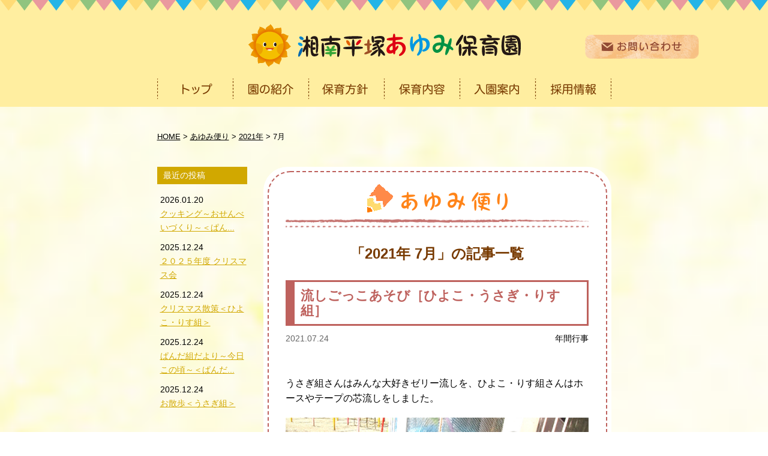

--- FILE ---
content_type: text/html; charset=UTF-8
request_url: https://www.shonan-ayumi.com/letter/date/2021/07/
body_size: 12261
content:
<!doctype html>
<html lang="ja">
<head>
<meta charset="utf-8">
<meta name="viewport" content="width=1080px">


		<!-- All in One SEO 4.6.5 - aioseo.com -->
		<title>7月, 2021 - 湘南平塚あゆみ保育園</title>
		<meta name="robots" content="max-image-preview:large" />
		<link rel="canonical" href="https://www.shonan-ayumi.com/letter/date/2021/07/" />
		<link rel="next" href="https://www.shonan-ayumi.com/letter/date/2021/07/page/2/" />
		<meta name="generator" content="All in One SEO (AIOSEO) 4.6.5" />
		<meta property="og:locale" content="ja_JP" />
		<meta property="og:site_name" content="湘南平塚あゆみ保育園 - Just another WordPress site" />
		<meta property="og:type" content="website" />
		<meta property="og:title" content="あゆみ便り - 湘南平塚あゆみ保育園" />
		<meta property="og:url" content="https://www.shonan-ayumi.com/letter/date/2021/07/" />
		<meta name="twitter:card" content="summary_large_image" />
		<meta name="twitter:title" content="あゆみ便り - 湘南平塚あゆみ保育園" />
		<script type="application/ld+json" class="aioseo-schema">
			{"@context":"https:\/\/schema.org","@graph":[{"@type":"BreadcrumbList","@id":"https:\/\/www.shonan-ayumi.com\/letter\/date\/2021\/07\/#breadcrumblist","itemListElement":[{"@type":"ListItem","@id":"https:\/\/www.shonan-ayumi.com\/#listItem","position":1,"name":"\u5bb6","item":"https:\/\/www.shonan-ayumi.com\/","nextItem":"https:\/\/www.shonan-ayumi.com\/letter\/date\/2021\/07\/#listItem"},{"@type":"ListItem","@id":"https:\/\/www.shonan-ayumi.com\/letter\/date\/2021\/07\/#listItem","position":2,"name":"\u3042\u3086\u307f\u4fbf\u308a","previousItem":"https:\/\/www.shonan-ayumi.com\/#listItem"}]},{"@type":"CollectionPage","@id":"https:\/\/www.shonan-ayumi.com\/letter\/date\/2021\/07\/#collectionpage","url":"https:\/\/www.shonan-ayumi.com\/letter\/date\/2021\/07\/","name":"7\u6708, 2021 - \u6e58\u5357\u5e73\u585a\u3042\u3086\u307f\u4fdd\u80b2\u5712","inLanguage":"ja","isPartOf":{"@id":"https:\/\/www.shonan-ayumi.com\/#website"},"breadcrumb":{"@id":"https:\/\/www.shonan-ayumi.com\/letter\/date\/2021\/07\/#breadcrumblist"}},{"@type":"Organization","@id":"https:\/\/www.shonan-ayumi.com\/#organization","name":"\u6e58\u5357\u5e73\u585a\u3042\u3086\u307f\u4fdd\u80b2\u5712","description":"Just another WordPress site","url":"https:\/\/www.shonan-ayumi.com\/"},{"@type":"WebSite","@id":"https:\/\/www.shonan-ayumi.com\/#website","url":"https:\/\/www.shonan-ayumi.com\/","name":"\u6e58\u5357\u5e73\u585a\u3042\u3086\u307f\u4fdd\u80b2\u5712","description":"Just another WordPress site","inLanguage":"ja","publisher":{"@id":"https:\/\/www.shonan-ayumi.com\/#organization"}}]}
		</script>
		<!-- All in One SEO -->

<link rel="alternate" type="application/rss+xml" title="湘南平塚あゆみ保育園 &raquo; あゆみ便り フィード" href="https://www.shonan-ayumi.com/letter/feed/" />
<script type="text/javascript">
/* <![CDATA[ */
window._wpemojiSettings = {"baseUrl":"https:\/\/s.w.org\/images\/core\/emoji\/14.0.0\/72x72\/","ext":".png","svgUrl":"https:\/\/s.w.org\/images\/core\/emoji\/14.0.0\/svg\/","svgExt":".svg","source":{"concatemoji":"https:\/\/www.shonan-ayumi.com\/wp\/wp-includes\/js\/wp-emoji-release.min.js?ver=6.4.7"}};
/*! This file is auto-generated */
!function(i,n){var o,s,e;function c(e){try{var t={supportTests:e,timestamp:(new Date).valueOf()};sessionStorage.setItem(o,JSON.stringify(t))}catch(e){}}function p(e,t,n){e.clearRect(0,0,e.canvas.width,e.canvas.height),e.fillText(t,0,0);var t=new Uint32Array(e.getImageData(0,0,e.canvas.width,e.canvas.height).data),r=(e.clearRect(0,0,e.canvas.width,e.canvas.height),e.fillText(n,0,0),new Uint32Array(e.getImageData(0,0,e.canvas.width,e.canvas.height).data));return t.every(function(e,t){return e===r[t]})}function u(e,t,n){switch(t){case"flag":return n(e,"\ud83c\udff3\ufe0f\u200d\u26a7\ufe0f","\ud83c\udff3\ufe0f\u200b\u26a7\ufe0f")?!1:!n(e,"\ud83c\uddfa\ud83c\uddf3","\ud83c\uddfa\u200b\ud83c\uddf3")&&!n(e,"\ud83c\udff4\udb40\udc67\udb40\udc62\udb40\udc65\udb40\udc6e\udb40\udc67\udb40\udc7f","\ud83c\udff4\u200b\udb40\udc67\u200b\udb40\udc62\u200b\udb40\udc65\u200b\udb40\udc6e\u200b\udb40\udc67\u200b\udb40\udc7f");case"emoji":return!n(e,"\ud83e\udef1\ud83c\udffb\u200d\ud83e\udef2\ud83c\udfff","\ud83e\udef1\ud83c\udffb\u200b\ud83e\udef2\ud83c\udfff")}return!1}function f(e,t,n){var r="undefined"!=typeof WorkerGlobalScope&&self instanceof WorkerGlobalScope?new OffscreenCanvas(300,150):i.createElement("canvas"),a=r.getContext("2d",{willReadFrequently:!0}),o=(a.textBaseline="top",a.font="600 32px Arial",{});return e.forEach(function(e){o[e]=t(a,e,n)}),o}function t(e){var t=i.createElement("script");t.src=e,t.defer=!0,i.head.appendChild(t)}"undefined"!=typeof Promise&&(o="wpEmojiSettingsSupports",s=["flag","emoji"],n.supports={everything:!0,everythingExceptFlag:!0},e=new Promise(function(e){i.addEventListener("DOMContentLoaded",e,{once:!0})}),new Promise(function(t){var n=function(){try{var e=JSON.parse(sessionStorage.getItem(o));if("object"==typeof e&&"number"==typeof e.timestamp&&(new Date).valueOf()<e.timestamp+604800&&"object"==typeof e.supportTests)return e.supportTests}catch(e){}return null}();if(!n){if("undefined"!=typeof Worker&&"undefined"!=typeof OffscreenCanvas&&"undefined"!=typeof URL&&URL.createObjectURL&&"undefined"!=typeof Blob)try{var e="postMessage("+f.toString()+"("+[JSON.stringify(s),u.toString(),p.toString()].join(",")+"));",r=new Blob([e],{type:"text/javascript"}),a=new Worker(URL.createObjectURL(r),{name:"wpTestEmojiSupports"});return void(a.onmessage=function(e){c(n=e.data),a.terminate(),t(n)})}catch(e){}c(n=f(s,u,p))}t(n)}).then(function(e){for(var t in e)n.supports[t]=e[t],n.supports.everything=n.supports.everything&&n.supports[t],"flag"!==t&&(n.supports.everythingExceptFlag=n.supports.everythingExceptFlag&&n.supports[t]);n.supports.everythingExceptFlag=n.supports.everythingExceptFlag&&!n.supports.flag,n.DOMReady=!1,n.readyCallback=function(){n.DOMReady=!0}}).then(function(){return e}).then(function(){var e;n.supports.everything||(n.readyCallback(),(e=n.source||{}).concatemoji?t(e.concatemoji):e.wpemoji&&e.twemoji&&(t(e.twemoji),t(e.wpemoji)))}))}((window,document),window._wpemojiSettings);
/* ]]> */
</script>
<style id='wp-emoji-styles-inline-css' type='text/css'>

	img.wp-smiley, img.emoji {
		display: inline !important;
		border: none !important;
		box-shadow: none !important;
		height: 1em !important;
		width: 1em !important;
		margin: 0 0.07em !important;
		vertical-align: -0.1em !important;
		background: none !important;
		padding: 0 !important;
	}
</style>
<link rel='stylesheet' id='wp-block-library-css' href='https://www.shonan-ayumi.com/wp/wp-includes/css/dist/block-library/style.min.css?ver=6.4.7' type='text/css' media='all' />
<style id='classic-theme-styles-inline-css' type='text/css'>
/*! This file is auto-generated */
.wp-block-button__link{color:#fff;background-color:#32373c;border-radius:9999px;box-shadow:none;text-decoration:none;padding:calc(.667em + 2px) calc(1.333em + 2px);font-size:1.125em}.wp-block-file__button{background:#32373c;color:#fff;text-decoration:none}
</style>
<style id='global-styles-inline-css' type='text/css'>
body{--wp--preset--color--black: #000000;--wp--preset--color--cyan-bluish-gray: #abb8c3;--wp--preset--color--white: #ffffff;--wp--preset--color--pale-pink: #f78da7;--wp--preset--color--vivid-red: #cf2e2e;--wp--preset--color--luminous-vivid-orange: #ff6900;--wp--preset--color--luminous-vivid-amber: #fcb900;--wp--preset--color--light-green-cyan: #7bdcb5;--wp--preset--color--vivid-green-cyan: #00d084;--wp--preset--color--pale-cyan-blue: #8ed1fc;--wp--preset--color--vivid-cyan-blue: #0693e3;--wp--preset--color--vivid-purple: #9b51e0;--wp--preset--gradient--vivid-cyan-blue-to-vivid-purple: linear-gradient(135deg,rgba(6,147,227,1) 0%,rgb(155,81,224) 100%);--wp--preset--gradient--light-green-cyan-to-vivid-green-cyan: linear-gradient(135deg,rgb(122,220,180) 0%,rgb(0,208,130) 100%);--wp--preset--gradient--luminous-vivid-amber-to-luminous-vivid-orange: linear-gradient(135deg,rgba(252,185,0,1) 0%,rgba(255,105,0,1) 100%);--wp--preset--gradient--luminous-vivid-orange-to-vivid-red: linear-gradient(135deg,rgba(255,105,0,1) 0%,rgb(207,46,46) 100%);--wp--preset--gradient--very-light-gray-to-cyan-bluish-gray: linear-gradient(135deg,rgb(238,238,238) 0%,rgb(169,184,195) 100%);--wp--preset--gradient--cool-to-warm-spectrum: linear-gradient(135deg,rgb(74,234,220) 0%,rgb(151,120,209) 20%,rgb(207,42,186) 40%,rgb(238,44,130) 60%,rgb(251,105,98) 80%,rgb(254,248,76) 100%);--wp--preset--gradient--blush-light-purple: linear-gradient(135deg,rgb(255,206,236) 0%,rgb(152,150,240) 100%);--wp--preset--gradient--blush-bordeaux: linear-gradient(135deg,rgb(254,205,165) 0%,rgb(254,45,45) 50%,rgb(107,0,62) 100%);--wp--preset--gradient--luminous-dusk: linear-gradient(135deg,rgb(255,203,112) 0%,rgb(199,81,192) 50%,rgb(65,88,208) 100%);--wp--preset--gradient--pale-ocean: linear-gradient(135deg,rgb(255,245,203) 0%,rgb(182,227,212) 50%,rgb(51,167,181) 100%);--wp--preset--gradient--electric-grass: linear-gradient(135deg,rgb(202,248,128) 0%,rgb(113,206,126) 100%);--wp--preset--gradient--midnight: linear-gradient(135deg,rgb(2,3,129) 0%,rgb(40,116,252) 100%);--wp--preset--font-size--small: 13px;--wp--preset--font-size--medium: 20px;--wp--preset--font-size--large: 36px;--wp--preset--font-size--x-large: 42px;--wp--preset--spacing--20: 0.44rem;--wp--preset--spacing--30: 0.67rem;--wp--preset--spacing--40: 1rem;--wp--preset--spacing--50: 1.5rem;--wp--preset--spacing--60: 2.25rem;--wp--preset--spacing--70: 3.38rem;--wp--preset--spacing--80: 5.06rem;--wp--preset--shadow--natural: 6px 6px 9px rgba(0, 0, 0, 0.2);--wp--preset--shadow--deep: 12px 12px 50px rgba(0, 0, 0, 0.4);--wp--preset--shadow--sharp: 6px 6px 0px rgba(0, 0, 0, 0.2);--wp--preset--shadow--outlined: 6px 6px 0px -3px rgba(255, 255, 255, 1), 6px 6px rgba(0, 0, 0, 1);--wp--preset--shadow--crisp: 6px 6px 0px rgba(0, 0, 0, 1);}:where(.is-layout-flex){gap: 0.5em;}:where(.is-layout-grid){gap: 0.5em;}body .is-layout-flow > .alignleft{float: left;margin-inline-start: 0;margin-inline-end: 2em;}body .is-layout-flow > .alignright{float: right;margin-inline-start: 2em;margin-inline-end: 0;}body .is-layout-flow > .aligncenter{margin-left: auto !important;margin-right: auto !important;}body .is-layout-constrained > .alignleft{float: left;margin-inline-start: 0;margin-inline-end: 2em;}body .is-layout-constrained > .alignright{float: right;margin-inline-start: 2em;margin-inline-end: 0;}body .is-layout-constrained > .aligncenter{margin-left: auto !important;margin-right: auto !important;}body .is-layout-constrained > :where(:not(.alignleft):not(.alignright):not(.alignfull)){max-width: var(--wp--style--global--content-size);margin-left: auto !important;margin-right: auto !important;}body .is-layout-constrained > .alignwide{max-width: var(--wp--style--global--wide-size);}body .is-layout-flex{display: flex;}body .is-layout-flex{flex-wrap: wrap;align-items: center;}body .is-layout-flex > *{margin: 0;}body .is-layout-grid{display: grid;}body .is-layout-grid > *{margin: 0;}:where(.wp-block-columns.is-layout-flex){gap: 2em;}:where(.wp-block-columns.is-layout-grid){gap: 2em;}:where(.wp-block-post-template.is-layout-flex){gap: 1.25em;}:where(.wp-block-post-template.is-layout-grid){gap: 1.25em;}.has-black-color{color: var(--wp--preset--color--black) !important;}.has-cyan-bluish-gray-color{color: var(--wp--preset--color--cyan-bluish-gray) !important;}.has-white-color{color: var(--wp--preset--color--white) !important;}.has-pale-pink-color{color: var(--wp--preset--color--pale-pink) !important;}.has-vivid-red-color{color: var(--wp--preset--color--vivid-red) !important;}.has-luminous-vivid-orange-color{color: var(--wp--preset--color--luminous-vivid-orange) !important;}.has-luminous-vivid-amber-color{color: var(--wp--preset--color--luminous-vivid-amber) !important;}.has-light-green-cyan-color{color: var(--wp--preset--color--light-green-cyan) !important;}.has-vivid-green-cyan-color{color: var(--wp--preset--color--vivid-green-cyan) !important;}.has-pale-cyan-blue-color{color: var(--wp--preset--color--pale-cyan-blue) !important;}.has-vivid-cyan-blue-color{color: var(--wp--preset--color--vivid-cyan-blue) !important;}.has-vivid-purple-color{color: var(--wp--preset--color--vivid-purple) !important;}.has-black-background-color{background-color: var(--wp--preset--color--black) !important;}.has-cyan-bluish-gray-background-color{background-color: var(--wp--preset--color--cyan-bluish-gray) !important;}.has-white-background-color{background-color: var(--wp--preset--color--white) !important;}.has-pale-pink-background-color{background-color: var(--wp--preset--color--pale-pink) !important;}.has-vivid-red-background-color{background-color: var(--wp--preset--color--vivid-red) !important;}.has-luminous-vivid-orange-background-color{background-color: var(--wp--preset--color--luminous-vivid-orange) !important;}.has-luminous-vivid-amber-background-color{background-color: var(--wp--preset--color--luminous-vivid-amber) !important;}.has-light-green-cyan-background-color{background-color: var(--wp--preset--color--light-green-cyan) !important;}.has-vivid-green-cyan-background-color{background-color: var(--wp--preset--color--vivid-green-cyan) !important;}.has-pale-cyan-blue-background-color{background-color: var(--wp--preset--color--pale-cyan-blue) !important;}.has-vivid-cyan-blue-background-color{background-color: var(--wp--preset--color--vivid-cyan-blue) !important;}.has-vivid-purple-background-color{background-color: var(--wp--preset--color--vivid-purple) !important;}.has-black-border-color{border-color: var(--wp--preset--color--black) !important;}.has-cyan-bluish-gray-border-color{border-color: var(--wp--preset--color--cyan-bluish-gray) !important;}.has-white-border-color{border-color: var(--wp--preset--color--white) !important;}.has-pale-pink-border-color{border-color: var(--wp--preset--color--pale-pink) !important;}.has-vivid-red-border-color{border-color: var(--wp--preset--color--vivid-red) !important;}.has-luminous-vivid-orange-border-color{border-color: var(--wp--preset--color--luminous-vivid-orange) !important;}.has-luminous-vivid-amber-border-color{border-color: var(--wp--preset--color--luminous-vivid-amber) !important;}.has-light-green-cyan-border-color{border-color: var(--wp--preset--color--light-green-cyan) !important;}.has-vivid-green-cyan-border-color{border-color: var(--wp--preset--color--vivid-green-cyan) !important;}.has-pale-cyan-blue-border-color{border-color: var(--wp--preset--color--pale-cyan-blue) !important;}.has-vivid-cyan-blue-border-color{border-color: var(--wp--preset--color--vivid-cyan-blue) !important;}.has-vivid-purple-border-color{border-color: var(--wp--preset--color--vivid-purple) !important;}.has-vivid-cyan-blue-to-vivid-purple-gradient-background{background: var(--wp--preset--gradient--vivid-cyan-blue-to-vivid-purple) !important;}.has-light-green-cyan-to-vivid-green-cyan-gradient-background{background: var(--wp--preset--gradient--light-green-cyan-to-vivid-green-cyan) !important;}.has-luminous-vivid-amber-to-luminous-vivid-orange-gradient-background{background: var(--wp--preset--gradient--luminous-vivid-amber-to-luminous-vivid-orange) !important;}.has-luminous-vivid-orange-to-vivid-red-gradient-background{background: var(--wp--preset--gradient--luminous-vivid-orange-to-vivid-red) !important;}.has-very-light-gray-to-cyan-bluish-gray-gradient-background{background: var(--wp--preset--gradient--very-light-gray-to-cyan-bluish-gray) !important;}.has-cool-to-warm-spectrum-gradient-background{background: var(--wp--preset--gradient--cool-to-warm-spectrum) !important;}.has-blush-light-purple-gradient-background{background: var(--wp--preset--gradient--blush-light-purple) !important;}.has-blush-bordeaux-gradient-background{background: var(--wp--preset--gradient--blush-bordeaux) !important;}.has-luminous-dusk-gradient-background{background: var(--wp--preset--gradient--luminous-dusk) !important;}.has-pale-ocean-gradient-background{background: var(--wp--preset--gradient--pale-ocean) !important;}.has-electric-grass-gradient-background{background: var(--wp--preset--gradient--electric-grass) !important;}.has-midnight-gradient-background{background: var(--wp--preset--gradient--midnight) !important;}.has-small-font-size{font-size: var(--wp--preset--font-size--small) !important;}.has-medium-font-size{font-size: var(--wp--preset--font-size--medium) !important;}.has-large-font-size{font-size: var(--wp--preset--font-size--large) !important;}.has-x-large-font-size{font-size: var(--wp--preset--font-size--x-large) !important;}
.wp-block-navigation a:where(:not(.wp-element-button)){color: inherit;}
:where(.wp-block-post-template.is-layout-flex){gap: 1.25em;}:where(.wp-block-post-template.is-layout-grid){gap: 1.25em;}
:where(.wp-block-columns.is-layout-flex){gap: 2em;}:where(.wp-block-columns.is-layout-grid){gap: 2em;}
.wp-block-pullquote{font-size: 1.5em;line-height: 1.6;}
</style>
<link rel="https://api.w.org/" href="https://www.shonan-ayumi.com/wp-json/" /><link rel="EditURI" type="application/rsd+xml" title="RSD" href="https://www.shonan-ayumi.com/wp/xmlrpc.php?rsd" />
<meta name="generator" content="WordPress 6.4.7" />

<!-- css -->
<link href="/css/style.css" rel="stylesheet" type="text/css">
<link href="/css/sp.css" rel="stylesheet" type="text/css" media="screen and (max-width:860px) and (min-width:0px)">

<!-- js -->
<script src="http://ajax.googleapis.com/ajax/libs/jquery/2.1.1/jquery.min.js"></script>
<script src="/js/script.js"></script>

<!--[if (gte IE 6)&(lte IE 8)]>
<script src="/js/html5shiv.js"></script>
<script src="/js/selectivizr-min.js"></script>
<script src="https://oss.maxcdn.com/respond/1.4.2/respond.min.js"></script>
<![endif]-->
</head>

<body id="pagetop">

<div class="overlay" id="js__overlay"></div>

<div id="wrapper">
<!--============================ 
	ヘッダー
==============================-->

<header class="header">
	<div class="container pos_rel">
		<h1 class="ta_center-s_left"><a href="/" class="fade"><img src="/images/common/header_logo.png" alt="湘南平塚あゆみ保育園"></a></h1>
		<div class="pos_ab header_btn"><a href="/contact/" class="fade"><img src="/images/common/header_btn.png" alt="お問い合わせ"></a></div>
		
		<!--============================ 
			グローバルナビ
		==============================-->
		<nav class="gn hidden_s">
			<ul class="clearFix">
				<li><a href="/"><img src="/images/common/gn01.png" alt="トップ"></a></li>
				<li><a href="/about/"><img src="/images/common/gn02.png" alt="園の紹介"></a></li>
				<li><a href="/concept/"><img src="/images/common/gn03.png" alt="保育方針"></a></li>
				<li><a href="/schedule/"><img src="/images/common/gn04.png" alt="保育内容"></a></li>
				<li><a href="/guide/"><img src="/images/common/gn05.png" alt="入園案内"></a></li>
				<li><a href="/recruit/"><img src="/images/common/gn06.png" alt="採用情報"></a></li>
			</ul>
		</nav>
	</div><!-- /container -->
</header>
<!--============================ 
	コンテンツ
==============================-->

<div class="contents_box">
	<div class="container clearFix post_box letter_box pt40">

		<!-- パンくずリスト -->
		<div class="breadcrumbs mb40 fo08">
			<!-- Breadcrumb NavXT 7.3.0 -->
<span property="itemListElement" typeof="ListItem"><a property="item" typeof="WebPage" title="湘南平塚あゆみ保育園へ移動" href="https://www.shonan-ayumi.com" class="home"><span property="name">HOME</span></a><meta property="position" content="1"></span> &gt; <span property="itemListElement" typeof="ListItem"><a property="item" typeof="WebPage" title="あゆみ便りへ移動" href="https://www.shonan-ayumi.com/letter/" class="archive post-letter-archive"><span property="name">あゆみ便り</span></a><meta property="position" content="2"></span> &gt; <span property="itemListElement" typeof="ListItem"><a property="item" typeof="WebPage" title="2021年のアーカイブへ移動" href="https://www.shonan-ayumi.com/2021/?post_type=letter" class="archive date-year"><span property="name">2021年</span></a><meta property="position" content="3"></span> &gt; <span property="itemListElement" typeof="ListItem"><span property="name">7月</span><meta property="position" content="4"></span>		</div>
		
		<!-- メインコンテンツ -->
		<div class="contents">
			<div class="letter_bg01">
				<div class="letter_bg02">

					<!-- ページタイトル -->
					<h2 class="pagettl ta_center mb30"><img src="/images/letter_ttl.png" alt="あゆみ便り"></h2>
					
					<h3 class=" ta_center bold fo15 fo_brown lh12 mb30">
											「2021年 7月」の記事一覧
										</h3>

										<article class="mb60">
						<header class="blog_header fo09 mb30">
							<h1 class="bold fo15 lh12 mb10"><a href="https://www.shonan-ayumi.com/letter/3487/">流しごっこあそび［ひよこ・うさぎ・りす組］</a></h1>
							<div class="clearFix">
								<p class="fo_gray left">2021.07.24</p>
								<div class="right">
									<a href="https://www.shonan-ayumi.com/letter/letter_category/%e5%b9%b4%e9%96%93%e8%a1%8c%e4%ba%8b/" rel="tag">年間行事</a>								</div>
							</div>
						</header>

						<div class="blog_content clearFix mb40">
							<p>うさぎ組さんはみんな大好きゼリー流しを、ひよこ・りす組さんはホースやテープの芯流しをしました。</p>
<p><img fetchpriority="high" decoding="async" class="aligncenter size-full wp-image-3472" src="https://www.shonan-ayumi.com/wp/wp-content/uploads/2021/07/nagashi01.jpg" alt="" width="591" height="363" srcset="https://www.shonan-ayumi.com/wp/wp-content/uploads/2021/07/nagashi01.jpg 591w, https://www.shonan-ayumi.com/wp/wp-content/uploads/2021/07/nagashi01-300x184.jpg 300w, https://www.shonan-ayumi.com/wp/wp-content/uploads/2021/07/nagashi01-550x338.jpg 550w" sizes="(max-width: 591px) 100vw, 591px" /></p>
<p>それぞれ流れて来るものをキャッチすると「やったー！」「見てー！」と大喜びの子どもたちです(^O^)</p>
<p><img decoding="async" class="aligncenter size-full wp-image-3473" src="https://www.shonan-ayumi.com/wp/wp-content/uploads/2021/07/nagashi02.jpg" alt="" width="425" height="459" srcset="https://www.shonan-ayumi.com/wp/wp-content/uploads/2021/07/nagashi02.jpg 425w, https://www.shonan-ayumi.com/wp/wp-content/uploads/2021/07/nagashi02-300x324.jpg 300w" sizes="(max-width: 425px) 100vw, 425px" /></p>
<p>自分の力で取れたゼリーは一段と美味しいね♪みんな夢中になって食べていました。</p>
<p>取れたよ！いただきまーす♪</p>
<p><img decoding="async" class="aligncenter size-full wp-image-3474" src="https://www.shonan-ayumi.com/wp/wp-content/uploads/2021/07/nagashi03.jpg" alt="" width="591" height="480" srcset="https://www.shonan-ayumi.com/wp/wp-content/uploads/2021/07/nagashi03.jpg 591w, https://www.shonan-ayumi.com/wp/wp-content/uploads/2021/07/nagashi03-300x244.jpg 300w, https://www.shonan-ayumi.com/wp/wp-content/uploads/2021/07/nagashi03-550x447.jpg 550w" sizes="(max-width: 591px) 100vw, 591px" /></p>
<p>ひよこ・りす組さんも流れてくるホースや芯に手を伸ばして取ってみたり、「落ちているホースは無いかな？」と探しては自分で流してみたりと初めての体験に大喜びの子どもたちでした(^_^)</p>
<p><img loading="lazy" decoding="async" class="aligncenter size-full wp-image-3475" src="https://www.shonan-ayumi.com/wp/wp-content/uploads/2021/07/nagashi04.jpg" alt="" width="569" height="502" srcset="https://www.shonan-ayumi.com/wp/wp-content/uploads/2021/07/nagashi04.jpg 569w, https://www.shonan-ayumi.com/wp/wp-content/uploads/2021/07/nagashi04-300x265.jpg 300w, https://www.shonan-ayumi.com/wp/wp-content/uploads/2021/07/nagashi04-550x485.jpg 550w" sizes="(max-width: 569px) 100vw, 569px" /></p>
						</div><!-- /blog_content -->
					</article>
										<article class="mb60">
						<header class="blog_header fo09 mb30">
							<h1 class="bold fo15 lh12 mb10"><a href="https://www.shonan-ayumi.com/letter/3486/">かき氷屋さんごっこ［らいおん・きりん組］</a></h1>
							<div class="clearFix">
								<p class="fo_gray left">2021.07.24</p>
								<div class="right">
									<a href="https://www.shonan-ayumi.com/letter/letter_category/%e6%97%a5%e5%b8%b8/" rel="tag">日常</a><a href="https://www.shonan-ayumi.com/letter/letter_category/%e9%a3%9f%e8%82%b2/" rel="tag">食育</a>								</div>
							</div>
						</header>

						<div class="blog_content clearFix mb40">
							<p>梅雨が明け、暑～い夏がやってきました！冷たいプールがとっても気持ちいい毎日です。そんな夏に嬉しい「かき氷やさん」をらいおん組さんにやってもらい、みんなでおいしく食べました！</p>
<p>きりん組さんにはかき氷券を作ってもらい、らいおん組さんには、かき氷の注文を受けて運ぶ店員さんと、シロップをかけてつくる店員さんに分かれてお店やさんを楽しみました。</p>
<p>お店も大忙しです！<br />
<img loading="lazy" decoding="async" class="aligncenter size-full wp-image-3469" src="https://www.shonan-ayumi.com/wp/wp-content/uploads/2021/07/kakigori02.jpg" alt="" width="702" height="497" srcset="https://www.shonan-ayumi.com/wp/wp-content/uploads/2021/07/kakigori02.jpg 702w, https://www.shonan-ayumi.com/wp/wp-content/uploads/2021/07/kakigori02-300x212.jpg 300w, https://www.shonan-ayumi.com/wp/wp-content/uploads/2021/07/kakigori02-550x389.jpg 550w" sizes="(max-width: 702px) 100vw, 702px" /></p>
<p>はい、お待ちどうさま</p>
<p><img loading="lazy" decoding="async" class="aligncenter size-full wp-image-3468" src="https://www.shonan-ayumi.com/wp/wp-content/uploads/2021/07/kakigori01.jpg" alt="" width="591" height="326" srcset="https://www.shonan-ayumi.com/wp/wp-content/uploads/2021/07/kakigori01.jpg 591w, https://www.shonan-ayumi.com/wp/wp-content/uploads/2021/07/kakigori01-300x165.jpg 300w, https://www.shonan-ayumi.com/wp/wp-content/uploads/2021/07/kakigori01-550x303.jpg 550w" sizes="(max-width: 591px) 100vw, 591px" /></p>
<p>冷たくておいしー！</p>
<p><img loading="lazy" decoding="async" class="aligncenter size-full wp-image-3470" src="https://www.shonan-ayumi.com/wp/wp-content/uploads/2021/07/kakigori03.jpg" alt="" width="591" height="714" srcset="https://www.shonan-ayumi.com/wp/wp-content/uploads/2021/07/kakigori03.jpg 591w, https://www.shonan-ayumi.com/wp/wp-content/uploads/2021/07/kakigori03-300x362.jpg 300w, https://www.shonan-ayumi.com/wp/wp-content/uploads/2021/07/kakigori03-550x664.jpg 550w" sizes="(max-width: 591px) 100vw, 591px" /></p>
						</div><!-- /blog_content -->
					</article>
										<article class="mb60">
						<header class="blog_header fo09 mb30">
							<h1 class="bold fo15 lh12 mb10"><a href="https://www.shonan-ayumi.com/letter/3484/">食育～健康な身体づくり～［らいおん・きりん組］</a></h1>
							<div class="clearFix">
								<p class="fo_gray left">2021.07.24</p>
								<div class="right">
									<a href="https://www.shonan-ayumi.com/letter/letter_category/%e9%a3%9f%e8%82%b2/" rel="tag">食育</a>								</div>
							</div>
						</header>

						<div class="blog_content clearFix mb40">
							<p>来週はいよいよお泊りキャンプとなりました。子どもたちも、元気にお泊りキャンプを迎えられるよう「今日は早く寝たよー！」「朝全部（赤・黄・緑の食品）食べたよー！」と教えてくれ、自分で意識し取り組んでくれています。</p>
<p><strong>食品の3群について学ぼう！～食育ボードづくり～</strong></p>
<p>『しょくひん戦隊しょくレンジャー』の絵本を読み、食べ物には身体を元気にする3つの働きがあることを学び、「黄・赤・緑」の3群別にグループで分かれて食育ボードを作りました。</p>
<p><img loading="lazy" decoding="async" class="aligncenter size-full wp-image-3476" src="https://www.shonan-ayumi.com/wp/wp-content/uploads/2021/07/shokuiku01.jpg" alt="" width="591" height="591" srcset="https://www.shonan-ayumi.com/wp/wp-content/uploads/2021/07/shokuiku01.jpg 591w, https://www.shonan-ayumi.com/wp/wp-content/uploads/2021/07/shokuiku01-300x300.jpg 300w, https://www.shonan-ayumi.com/wp/wp-content/uploads/2021/07/shokuiku01-550x550.jpg 550w, https://www.shonan-ayumi.com/wp/wp-content/uploads/2021/07/shokuiku01-150x150.jpg 150w" sizes="(max-width: 591px) 100vw, 591px" /></p>
<p><img loading="lazy" decoding="async" class="aligncenter size-full wp-image-3478" src="https://www.shonan-ayumi.com/wp/wp-content/uploads/2021/07/shokuiku03.jpg" alt="" width="591" height="303" srcset="https://www.shonan-ayumi.com/wp/wp-content/uploads/2021/07/shokuiku03.jpg 591w, https://www.shonan-ayumi.com/wp/wp-content/uploads/2021/07/shokuiku03-300x154.jpg 300w, https://www.shonan-ayumi.com/wp/wp-content/uploads/2021/07/shokuiku03-550x282.jpg 550w" sizes="(max-width: 591px) 100vw, 591px" /> <img loading="lazy" decoding="async" class="aligncenter size-full wp-image-3477" src="https://www.shonan-ayumi.com/wp/wp-content/uploads/2021/07/shokuiku02.jpg" alt="" width="636" height="862" srcset="https://www.shonan-ayumi.com/wp/wp-content/uploads/2021/07/shokuiku02.jpg 636w, https://www.shonan-ayumi.com/wp/wp-content/uploads/2021/07/shokuiku02-300x407.jpg 300w, https://www.shonan-ayumi.com/wp/wp-content/uploads/2021/07/shokuiku02-550x745.jpg 550w" sizes="(max-width: 636px) 100vw, 636px" /></p>
<p><strong>給食の先生と一緒に食育クイズ！</strong></p>
<p>給食の先生と一緒にその日の給食のメニューを見て、使用している食品が3群のどれに入るのかクイズ形式で学び合っています。きのこ(緑)や海藻(赤)、苺ジャム(黄)など少し難しい分類も、子どもたちはしっかり頭に入っています。</p>
<p><img loading="lazy" decoding="async" class="aligncenter size-full wp-image-3485" src="https://www.shonan-ayumi.com/wp/wp-content/uploads/2021/07/shokuiku04-1.jpg" alt="" width="591" height="443" srcset="https://www.shonan-ayumi.com/wp/wp-content/uploads/2021/07/shokuiku04-1.jpg 591w, https://www.shonan-ayumi.com/wp/wp-content/uploads/2021/07/shokuiku04-1-300x225.jpg 300w, https://www.shonan-ayumi.com/wp/wp-content/uploads/2021/07/shokuiku04-1-550x412.jpg 550w" sizes="(max-width: 591px) 100vw, 591px" /></p>
<p>日々繰り返し、バランスの良い食事や早寝早起きなど、生活リズムの大切さを学んでいる子どもたち。保育士もそんな一生懸命な子どもたちに学ぶ思いです。</p>
<p>保護者の皆様も、お忙しい中毎日のプール参加チェック表のご協力、ありがとうございます。子どもたちが健やかに園生活を送れるようこれからもご家庭と連携していきたいと思います。</p>
						</div><!-- /blog_content -->
					</article>
										<article class="mb60">
						<header class="blog_header fo09 mb30">
							<h1 class="bold fo15 lh12 mb10"><a href="https://www.shonan-ayumi.com/letter/3442/">そうめんキャッチャー［らいおん・きりん・ぱんだ組］</a></h1>
							<div class="clearFix">
								<p class="fo_gray left">2021.07.17</p>
								<div class="right">
									<a href="https://www.shonan-ayumi.com/letter/letter_category/%e5%b9%b4%e9%96%93%e8%a1%8c%e4%ba%8b/" rel="tag">年間行事</a><a href="https://www.shonan-ayumi.com/letter/letter_category/%e9%a3%9f%e8%82%b2/" rel="tag">食育</a>								</div>
							</div>
						</header>

						<div class="blog_content clearFix mb40">
							<p>カラフルなお花紙のボールを転がしキャッチ！イメージもばっちりです。捕まえたボールをメロンや桃の果物に見立てていました。皆大盛り上がりです！</p>
<p>保育室内でそうめん流しを見立てボールキャッチャー</p>
<p><img loading="lazy" decoding="async" class="aligncenter size-full wp-image-3443" src="https://www.shonan-ayumi.com/wp/wp-content/uploads/2021/07/somenc01.jpg" alt="" width="591" height="457" srcset="https://www.shonan-ayumi.com/wp/wp-content/uploads/2021/07/somenc01.jpg 591w, https://www.shonan-ayumi.com/wp/wp-content/uploads/2021/07/somenc01-300x232.jpg 300w, https://www.shonan-ayumi.com/wp/wp-content/uploads/2021/07/somenc01-550x425.jpg 550w" sizes="(max-width: 591px) 100vw, 591px" /></p>
<p>らいおん組さんが代表して流してくれました(^O^)</p>
<p><img loading="lazy" decoding="async" class="aligncenter size-full wp-image-3444" src="https://www.shonan-ayumi.com/wp/wp-content/uploads/2021/07/somenc02.jpg" alt="" width="591" height="487" srcset="https://www.shonan-ayumi.com/wp/wp-content/uploads/2021/07/somenc02.jpg 591w, https://www.shonan-ayumi.com/wp/wp-content/uploads/2021/07/somenc02-300x247.jpg 300w, https://www.shonan-ayumi.com/wp/wp-content/uploads/2021/07/somenc02-550x453.jpg 550w" sizes="(max-width: 591px) 100vw, 591px" /></p>
<p>待ちに待ったそうめんキャッチャー！</p>
<p>園庭に出ると嬉しそうな声が響き渡っていました。</p>
<p>園庭でそうめんキャッチャー</p>
<p><img loading="lazy" decoding="async" class="aligncenter size-full wp-image-3445" src="https://www.shonan-ayumi.com/wp/wp-content/uploads/2021/07/somenc03.jpg" alt="" width="591" height="521" srcset="https://www.shonan-ayumi.com/wp/wp-content/uploads/2021/07/somenc03.jpg 591w, https://www.shonan-ayumi.com/wp/wp-content/uploads/2021/07/somenc03-300x264.jpg 300w, https://www.shonan-ayumi.com/wp/wp-content/uploads/2021/07/somenc03-550x485.jpg 550w" sizes="(max-width: 591px) 100vw, 591px" /> <img loading="lazy" decoding="async" class="aligncenter size-full wp-image-3446" src="https://www.shonan-ayumi.com/wp/wp-content/uploads/2021/07/somenc04.jpg" alt="" width="591" height="458" srcset="https://www.shonan-ayumi.com/wp/wp-content/uploads/2021/07/somenc04.jpg 591w, https://www.shonan-ayumi.com/wp/wp-content/uploads/2021/07/somenc04-300x232.jpg 300w, https://www.shonan-ayumi.com/wp/wp-content/uploads/2021/07/somenc04-550x426.jpg 550w" sizes="(max-width: 591px) 100vw, 591px" /></p>
<p>冷たくておいしいね！</p>
<p><img loading="lazy" decoding="async" class="aligncenter size-full wp-image-3447" src="https://www.shonan-ayumi.com/wp/wp-content/uploads/2021/07/somenc05.jpg" alt="" width="591" height="384" srcset="https://www.shonan-ayumi.com/wp/wp-content/uploads/2021/07/somenc05.jpg 591w, https://www.shonan-ayumi.com/wp/wp-content/uploads/2021/07/somenc05-300x195.jpg 300w, https://www.shonan-ayumi.com/wp/wp-content/uploads/2021/07/somenc05-550x357.jpg 550w" sizes="(max-width: 591px) 100vw, 591px" /></p>
<p>流れてくるそうめんをじっと集中して見る子ども達。上手にキャッチできると「やったー！」「早く食べたーい！」と大喜びの子どもたちです。</p>
						</div><!-- /blog_content -->
					</article>
										<article class="mb60">
						<header class="blog_header fo09 mb30">
							<h1 class="bold fo15 lh12 mb10"><a href="https://www.shonan-ayumi.com/letter/3427/">七夕まつりごっこ</a></h1>
							<div class="clearFix">
								<p class="fo_gray left">2021.07.11</p>
								<div class="right">
									<a href="https://www.shonan-ayumi.com/letter/letter_category/%e5%b9%b4%e9%96%93%e8%a1%8c%e4%ba%8b/" rel="tag">年間行事</a>								</div>
							</div>
						</header>

						<div class="blog_content clearFix mb40">
							<p>今日はあゆみ保育園の七夕まつり！数日前から、保育室内に七夕の飾りをつけ、気分か高まって来ていた子ども達。「これ、おれが作ったんだよ！」「これは私！」と話しながら、わくわく楽しみにしていました。そして今日は、朝からハッピや浴衣、甚平を着て大盛り上がり！「見てみてかわいいでしょ！？」と見せ合いっこしていました♪</p>
<p>～ひよこ・りす組～</p>
<p><span class="Apple-converted-space">&nbsp; &nbsp; </span>七夕のお話しを聞いたり、ユイユイや七夕音頭を踊って七夕の雰囲気を感じたひよこ・りす組さん。おせんべい取りをして食べた後は、皆でどじょうに触りました。始めはびっくりしていましたが、どじょうの入ったトレイをのぞき込んでみたり、保育士が触っているのを見て興味津々！そっと触ってみると、ぬるりとした感触にびっくりしてましたが、ちょんちょんと触って楽しみました☆</p>
<p><img loading="lazy" decoding="async" class="aligncenter size-full wp-image-3428" src="https://www.shonan-ayumi.com/wp/wp-content/uploads/2021/07/tanabata01-2.jpg" alt="" width="591" height="414" srcset="https://www.shonan-ayumi.com/wp/wp-content/uploads/2021/07/tanabata01-2.jpg 591w, https://www.shonan-ayumi.com/wp/wp-content/uploads/2021/07/tanabata01-2-300x210.jpg 300w, https://www.shonan-ayumi.com/wp/wp-content/uploads/2021/07/tanabata01-2-550x385.jpg 550w" sizes="(max-width: 591px) 100vw, 591px" /></p>
<p>～うさぎ・ぱんだ・きりん・らいおん組～</p>
<p>七夕の歌を歌った後、紙芝居を見て由来を知ったあと、皆で七夕音頭やユイユイを踊りました！大きな丸を作り、「きゃ～！」と叫んだり、ユイユイを一緒に歌う子もいて、とても楽しみました♪</p>
<p><img loading="lazy" decoding="async" class="aligncenter size-full wp-image-3429" src="https://www.shonan-ayumi.com/wp/wp-content/uploads/2021/07/tanabata02-1.jpg" alt="" width="591" height="295" srcset="https://www.shonan-ayumi.com/wp/wp-content/uploads/2021/07/tanabata02-1.jpg 591w, https://www.shonan-ayumi.com/wp/wp-content/uploads/2021/07/tanabata02-1-300x150.jpg 300w, https://www.shonan-ayumi.com/wp/wp-content/uploads/2021/07/tanabata02-1-550x275.jpg 550w" sizes="(max-width: 591px) 100vw, 591px" /></p>
<p>お店屋さんに大変身したらいおん組さんの「いらっしゃいませ～！」と元気のいい声に誘われて行く子ども達。「青いチケットはどじょう屋さんの方だよ」と自分たちで作ったチケットについて小さい子に教えてくれながら、チューペットやゼリーと交換し、みんなで美味しく食べました☆</p>
<p><img loading="lazy" decoding="async" class="aligncenter size-full wp-image-3432" src="https://www.shonan-ayumi.com/wp/wp-content/uploads/2021/07/tanabata03-1.jpg" alt="" width="591" height="443" srcset="https://www.shonan-ayumi.com/wp/wp-content/uploads/2021/07/tanabata03-1.jpg 591w, https://www.shonan-ayumi.com/wp/wp-content/uploads/2021/07/tanabata03-1-300x225.jpg 300w, https://www.shonan-ayumi.com/wp/wp-content/uploads/2021/07/tanabata03-1-550x412.jpg 550w" sizes="(max-width: 591px) 100vw, 591px" /></p>
<p>元気などじょうに大興奮の子ども達！「ぬるぬる～」「おひげついてる！」と手ですくってみたり、捕まえようとして手からぬるりと逃げてしまったり…。その度に「きゃ～！！」と叫んでは大盛り上がりでした！見事捕まえられたときには、「先生見てみて～！！」と満面の笑みで見せてくれました♪</p>
<p><img loading="lazy" decoding="async" class="aligncenter size-full wp-image-3430" src="https://www.shonan-ayumi.com/wp/wp-content/uploads/2021/07/tanabata04-1.jpg" alt="" width="591" height="597" srcset="https://www.shonan-ayumi.com/wp/wp-content/uploads/2021/07/tanabata04-1.jpg 591w, https://www.shonan-ayumi.com/wp/wp-content/uploads/2021/07/tanabata04-1-300x303.jpg 300w, https://www.shonan-ayumi.com/wp/wp-content/uploads/2021/07/tanabata04-1-550x556.jpg 550w" sizes="(max-width: 591px) 100vw, 591px" /> <img loading="lazy" decoding="async" class="aligncenter size-full wp-image-3431" src="https://www.shonan-ayumi.com/wp/wp-content/uploads/2021/07/tanabata05.jpg" alt="" width="591" height="632" srcset="https://www.shonan-ayumi.com/wp/wp-content/uploads/2021/07/tanabata05.jpg 591w, https://www.shonan-ayumi.com/wp/wp-content/uploads/2021/07/tanabata05-300x321.jpg 300w, https://www.shonan-ayumi.com/wp/wp-content/uploads/2021/07/tanabata05-550x588.jpg 550w" sizes="(max-width: 591px) 100vw, 591px" /></p>
						</div><!-- /blog_content -->
					</article>
											

					<!-- ページャー -->
					<div class="ta_center"><div class="pagination"><span class="number">1/3</span><span class="current">1</span><a href='https://www.shonan-ayumi.com/letter/date/2021/07/page/2/' class="inactive">2</a><a href='https://www.shonan-ayumi.com/letter/date/2021/07/page/3/' class="inactive">3</a></div>
</div>
				</div><!-- /bg02 -->
			</div><!-- /bg01 -->
		</div><!-- /contents -->
		
		<!-- サイドバー -->
<aside class="rNavi fo09">
	<!-- sec01 -->
	<section class="side_sec01 mb40">
		<h2 class="mb15">最近の投稿</h2>
			<dl>
			<dt>2026.01.20</dt>
			<dd><a href="https://www.shonan-ayumi.com/letter/9278/">クッキング～おせんべいづくり～＜ぱん...</a></dd>
		</dl>
			<dl>
			<dt>2025.12.24</dt>
			<dd><a href="https://www.shonan-ayumi.com/letter/9249/">２０２５年度 クリスマス会</a></dd>
		</dl>
			<dl>
			<dt>2025.12.24</dt>
			<dd><a href="https://www.shonan-ayumi.com/letter/9253/">クリスマス散策＜ひよこ・りす組＞</a></dd>
		</dl>
			<dl>
			<dt>2025.12.24</dt>
			<dd><a href="https://www.shonan-ayumi.com/letter/9273/">ぱんだ組だより～今日この頃～＜ぱんだ...</a></dd>
		</dl>
			<dl>
			<dt>2025.12.24</dt>
			<dd><a href="https://www.shonan-ayumi.com/letter/9269/">お散歩＜うさぎ組＞</a></dd>
		</dl>
		</section><!-- /sec01 -->

	<!-- sec02 -->
	<section class="side_sec02 mb40">
		<h2 class="mb15">カテゴリー</h2>
		<ul>
				<li class="cat-item cat-item-11"><a href="https://www.shonan-ayumi.com/letter/letter_category/%e5%b9%b4%e9%96%93%e8%a1%8c%e4%ba%8b/">年間行事</a>
</li>
	<li class="cat-item cat-item-15"><a href="https://www.shonan-ayumi.com/letter/letter_category/%e6%95%a3%e6%ad%a9/">散歩</a>
</li>
	<li class="cat-item cat-item-18"><a href="https://www.shonan-ayumi.com/letter/letter_category/%e3%83%90%e3%82%b1%e3%83%84%e7%a8%b2%e4%bd%9c%e3%82%8a/">バケツ稲作り</a>
</li>
	<li class="cat-item cat-item-21"><a href="https://www.shonan-ayumi.com/letter/letter_category/%e3%81%8b%e3%81%a3%e3%81%b1%e3%81%8a%e3%82%84%e3%81%98/">かっぱおやじ</a>
</li>
	<li class="cat-item cat-item-22"><a href="https://www.shonan-ayumi.com/letter/letter_category/%e9%a3%9f%e8%82%b2/">食育</a>
</li>
	<li class="cat-item cat-item-23"><a href="https://www.shonan-ayumi.com/letter/letter_category/%e9%81%a0%e8%b6%b3/">遠足</a>
</li>
	<li class="cat-item cat-item-24"><a href="https://www.shonan-ayumi.com/letter/letter_category/%e7%b5%a6%e9%a3%9f%e5%ae%a4%e4%be%bf%e3%82%8a/">給食室便り</a>
</li>
	<li class="cat-item cat-item-25"><a href="https://www.shonan-ayumi.com/letter/letter_category/%e9%80%a0%e5%bd%a2/">造形</a>
</li>
	<li class="cat-item cat-item-31"><a href="https://www.shonan-ayumi.com/letter/letter_category/%e7%b4%a0%e6%9d%90%e3%81%82%e3%81%9d%e3%81%b3/">素材あそび</a>
</li>
	<li class="cat-item cat-item-33"><a href="https://www.shonan-ayumi.com/letter/letter_category/%e4%bf%9d%e8%82%b2/">保育</a>
</li>
	<li class="cat-item cat-item-34"><a href="https://www.shonan-ayumi.com/letter/letter_category/%e6%97%a5%e5%b8%b8/">日常</a>
</li>
		</ul>
	</section><!-- /sec02 -->

	<!-- sec03 -->
	<section class="blog_side_sec03 mb40">
		<h2 class="mb15">バックナンバー</h2>
		<ul>
				<li><a href='https://www.shonan-ayumi.com/letter/date/2026/01/'>2026年1月</a>&nbsp;(1)</li>
	<li><a href='https://www.shonan-ayumi.com/letter/date/2025/12/'>2025年12月</a>&nbsp;(16)</li>
	<li><a href='https://www.shonan-ayumi.com/letter/date/2025/11/'>2025年11月</a>&nbsp;(15)</li>
	<li><a href='https://www.shonan-ayumi.com/letter/date/2025/10/'>2025年10月</a>&nbsp;(24)</li>
	<li><a href='https://www.shonan-ayumi.com/letter/date/2025/09/'>2025年9月</a>&nbsp;(9)</li>
	<li><a href='https://www.shonan-ayumi.com/letter/date/2025/08/'>2025年8月</a>&nbsp;(11)</li>
	<li><a href='https://www.shonan-ayumi.com/letter/date/2025/07/'>2025年7月</a>&nbsp;(20)</li>
	<li><a href='https://www.shonan-ayumi.com/letter/date/2025/06/'>2025年6月</a>&nbsp;(6)</li>
	<li><a href='https://www.shonan-ayumi.com/letter/date/2025/05/'>2025年5月</a>&nbsp;(15)</li>
	<li><a href='https://www.shonan-ayumi.com/letter/date/2025/04/'>2025年4月</a>&nbsp;(19)</li>
	<li><a href='https://www.shonan-ayumi.com/letter/date/2025/03/'>2025年3月</a>&nbsp;(14)</li>
	<li><a href='https://www.shonan-ayumi.com/letter/date/2025/02/'>2025年2月</a>&nbsp;(3)</li>
	<li><a href='https://www.shonan-ayumi.com/letter/date/2025/01/'>2025年1月</a>&nbsp;(3)</li>
	<li><a href='https://www.shonan-ayumi.com/letter/date/2024/12/'>2024年12月</a>&nbsp;(5)</li>
	<li><a href='https://www.shonan-ayumi.com/letter/date/2024/11/'>2024年11月</a>&nbsp;(12)</li>
	<li><a href='https://www.shonan-ayumi.com/letter/date/2024/10/'>2024年10月</a>&nbsp;(4)</li>
	<li><a href='https://www.shonan-ayumi.com/letter/date/2024/09/'>2024年9月</a>&nbsp;(5)</li>
	<li><a href='https://www.shonan-ayumi.com/letter/date/2024/08/'>2024年8月</a>&nbsp;(7)</li>
	<li><a href='https://www.shonan-ayumi.com/letter/date/2024/07/'>2024年7月</a>&nbsp;(9)</li>
	<li><a href='https://www.shonan-ayumi.com/letter/date/2024/06/'>2024年6月</a>&nbsp;(14)</li>
	<li><a href='https://www.shonan-ayumi.com/letter/date/2024/05/'>2024年5月</a>&nbsp;(6)</li>
	<li><a href='https://www.shonan-ayumi.com/letter/date/2024/04/'>2024年4月</a>&nbsp;(10)</li>
	<li><a href='https://www.shonan-ayumi.com/letter/date/2024/03/'>2024年3月</a>&nbsp;(5)</li>
	<li><a href='https://www.shonan-ayumi.com/letter/date/2024/02/'>2024年2月</a>&nbsp;(4)</li>
	<li><a href='https://www.shonan-ayumi.com/letter/date/2024/01/'>2024年1月</a>&nbsp;(4)</li>
	<li><a href='https://www.shonan-ayumi.com/letter/date/2023/12/'>2023年12月</a>&nbsp;(12)</li>
	<li><a href='https://www.shonan-ayumi.com/letter/date/2023/11/'>2023年11月</a>&nbsp;(9)</li>
	<li><a href='https://www.shonan-ayumi.com/letter/date/2023/10/'>2023年10月</a>&nbsp;(7)</li>
	<li><a href='https://www.shonan-ayumi.com/letter/date/2023/09/'>2023年9月</a>&nbsp;(10)</li>
	<li><a href='https://www.shonan-ayumi.com/letter/date/2023/08/'>2023年8月</a>&nbsp;(5)</li>
	<li><a href='https://www.shonan-ayumi.com/letter/date/2023/07/'>2023年7月</a>&nbsp;(11)</li>
	<li><a href='https://www.shonan-ayumi.com/letter/date/2023/06/'>2023年6月</a>&nbsp;(9)</li>
	<li><a href='https://www.shonan-ayumi.com/letter/date/2023/05/'>2023年5月</a>&nbsp;(10)</li>
	<li><a href='https://www.shonan-ayumi.com/letter/date/2023/04/'>2023年4月</a>&nbsp;(20)</li>
	<li><a href='https://www.shonan-ayumi.com/letter/date/2023/03/'>2023年3月</a>&nbsp;(12)</li>
	<li><a href='https://www.shonan-ayumi.com/letter/date/2023/02/'>2023年2月</a>&nbsp;(2)</li>
	<li><a href='https://www.shonan-ayumi.com/letter/date/2023/01/'>2023年1月</a>&nbsp;(5)</li>
	<li><a href='https://www.shonan-ayumi.com/letter/date/2022/12/'>2022年12月</a>&nbsp;(13)</li>
	<li><a href='https://www.shonan-ayumi.com/letter/date/2022/11/'>2022年11月</a>&nbsp;(9)</li>
	<li><a href='https://www.shonan-ayumi.com/letter/date/2022/10/'>2022年10月</a>&nbsp;(11)</li>
	<li><a href='https://www.shonan-ayumi.com/letter/date/2022/09/'>2022年9月</a>&nbsp;(4)</li>
	<li><a href='https://www.shonan-ayumi.com/letter/date/2022/08/'>2022年8月</a>&nbsp;(13)</li>
	<li><a href='https://www.shonan-ayumi.com/letter/date/2022/07/'>2022年7月</a>&nbsp;(5)</li>
	<li><a href='https://www.shonan-ayumi.com/letter/date/2022/06/'>2022年6月</a>&nbsp;(12)</li>
	<li><a href='https://www.shonan-ayumi.com/letter/date/2022/05/'>2022年5月</a>&nbsp;(10)</li>
	<li><a href='https://www.shonan-ayumi.com/letter/date/2022/04/'>2022年4月</a>&nbsp;(15)</li>
	<li><a href='https://www.shonan-ayumi.com/letter/date/2022/03/'>2022年3月</a>&nbsp;(8)</li>
	<li><a href='https://www.shonan-ayumi.com/letter/date/2022/02/'>2022年2月</a>&nbsp;(1)</li>
	<li><a href='https://www.shonan-ayumi.com/letter/date/2022/01/'>2022年1月</a>&nbsp;(6)</li>
	<li><a href='https://www.shonan-ayumi.com/letter/date/2021/12/'>2021年12月</a>&nbsp;(4)</li>
	<li><a href='https://www.shonan-ayumi.com/letter/date/2021/11/'>2021年11月</a>&nbsp;(7)</li>
	<li><a href='https://www.shonan-ayumi.com/letter/date/2021/10/'>2021年10月</a>&nbsp;(9)</li>
	<li><a href='https://www.shonan-ayumi.com/letter/date/2021/09/'>2021年9月</a>&nbsp;(12)</li>
	<li><a href='https://www.shonan-ayumi.com/letter/date/2021/08/'>2021年8月</a>&nbsp;(14)</li>
	<li><a href='https://www.shonan-ayumi.com/letter/date/2021/07/' aria-current="page">2021年7月</a>&nbsp;(12)</li>
	<li><a href='https://www.shonan-ayumi.com/letter/date/2021/06/'>2021年6月</a>&nbsp;(10)</li>
	<li><a href='https://www.shonan-ayumi.com/letter/date/2021/05/'>2021年5月</a>&nbsp;(17)</li>
	<li><a href='https://www.shonan-ayumi.com/letter/date/2021/04/'>2021年4月</a>&nbsp;(12)</li>
	<li><a href='https://www.shonan-ayumi.com/letter/date/2021/03/'>2021年3月</a>&nbsp;(5)</li>
	<li><a href='https://www.shonan-ayumi.com/letter/date/2021/02/'>2021年2月</a>&nbsp;(6)</li>
	<li><a href='https://www.shonan-ayumi.com/letter/date/2021/01/'>2021年1月</a>&nbsp;(1)</li>
	<li><a href='https://www.shonan-ayumi.com/letter/date/2020/12/'>2020年12月</a>&nbsp;(9)</li>
	<li><a href='https://www.shonan-ayumi.com/letter/date/2020/11/'>2020年11月</a>&nbsp;(11)</li>
	<li><a href='https://www.shonan-ayumi.com/letter/date/2020/10/'>2020年10月</a>&nbsp;(7)</li>
	<li><a href='https://www.shonan-ayumi.com/letter/date/2020/09/'>2020年9月</a>&nbsp;(9)</li>
	<li><a href='https://www.shonan-ayumi.com/letter/date/2020/08/'>2020年8月</a>&nbsp;(12)</li>
	<li><a href='https://www.shonan-ayumi.com/letter/date/2020/07/'>2020年7月</a>&nbsp;(13)</li>
	<li><a href='https://www.shonan-ayumi.com/letter/date/2020/06/'>2020年6月</a>&nbsp;(15)</li>
	<li><a href='https://www.shonan-ayumi.com/letter/date/2020/04/'>2020年4月</a>&nbsp;(3)</li>
	<li><a href='https://www.shonan-ayumi.com/letter/date/2020/03/'>2020年3月</a>&nbsp;(2)</li>
	<li><a href='https://www.shonan-ayumi.com/letter/date/2020/02/'>2020年2月</a>&nbsp;(4)</li>
	<li><a href='https://www.shonan-ayumi.com/letter/date/2020/01/'>2020年1月</a>&nbsp;(1)</li>
	<li><a href='https://www.shonan-ayumi.com/letter/date/2019/12/'>2019年12月</a>&nbsp;(5)</li>
	<li><a href='https://www.shonan-ayumi.com/letter/date/2019/11/'>2019年11月</a>&nbsp;(8)</li>
	<li><a href='https://www.shonan-ayumi.com/letter/date/2019/10/'>2019年10月</a>&nbsp;(1)</li>
	<li><a href='https://www.shonan-ayumi.com/letter/date/2019/09/'>2019年9月</a>&nbsp;(2)</li>
	<li><a href='https://www.shonan-ayumi.com/letter/date/2019/08/'>2019年8月</a>&nbsp;(5)</li>
	<li><a href='https://www.shonan-ayumi.com/letter/date/2019/07/'>2019年7月</a>&nbsp;(4)</li>
	<li><a href='https://www.shonan-ayumi.com/letter/date/2019/06/'>2019年6月</a>&nbsp;(6)</li>
	<li><a href='https://www.shonan-ayumi.com/letter/date/2019/05/'>2019年5月</a>&nbsp;(6)</li>
	<li><a href='https://www.shonan-ayumi.com/letter/date/2019/04/'>2019年4月</a>&nbsp;(3)</li>
	<li><a href='https://www.shonan-ayumi.com/letter/date/2019/03/'>2019年3月</a>&nbsp;(7)</li>
	<li><a href='https://www.shonan-ayumi.com/letter/date/2019/02/'>2019年2月</a>&nbsp;(2)</li>
	<li><a href='https://www.shonan-ayumi.com/letter/date/2019/01/'>2019年1月</a>&nbsp;(5)</li>
	<li><a href='https://www.shonan-ayumi.com/letter/date/2018/12/'>2018年12月</a>&nbsp;(2)</li>
	<li><a href='https://www.shonan-ayumi.com/letter/date/2018/11/'>2018年11月</a>&nbsp;(7)</li>
	<li><a href='https://www.shonan-ayumi.com/letter/date/2018/10/'>2018年10月</a>&nbsp;(3)</li>
	<li><a href='https://www.shonan-ayumi.com/letter/date/2018/09/'>2018年9月</a>&nbsp;(2)</li>
	<li><a href='https://www.shonan-ayumi.com/letter/date/2018/08/'>2018年8月</a>&nbsp;(2)</li>
	<li><a href='https://www.shonan-ayumi.com/letter/date/2018/07/'>2018年7月</a>&nbsp;(4)</li>
	<li><a href='https://www.shonan-ayumi.com/letter/date/2018/06/'>2018年6月</a>&nbsp;(8)</li>
	<li><a href='https://www.shonan-ayumi.com/letter/date/2018/05/'>2018年5月</a>&nbsp;(4)</li>
	<li><a href='https://www.shonan-ayumi.com/letter/date/2018/04/'>2018年4月</a>&nbsp;(2)</li>
	<li><a href='https://www.shonan-ayumi.com/letter/date/2018/03/'>2018年3月</a>&nbsp;(3)</li>
	<li><a href='https://www.shonan-ayumi.com/letter/date/2018/02/'>2018年2月</a>&nbsp;(2)</li>
	<li><a href='https://www.shonan-ayumi.com/letter/date/2018/01/'>2018年1月</a>&nbsp;(5)</li>
	<li><a href='https://www.shonan-ayumi.com/letter/date/2017/12/'>2017年12月</a>&nbsp;(3)</li>
	<li><a href='https://www.shonan-ayumi.com/letter/date/2017/11/'>2017年11月</a>&nbsp;(4)</li>
	<li><a href='https://www.shonan-ayumi.com/letter/date/2017/10/'>2017年10月</a>&nbsp;(4)</li>
	<li><a href='https://www.shonan-ayumi.com/letter/date/2017/09/'>2017年9月</a>&nbsp;(3)</li>
	<li><a href='https://www.shonan-ayumi.com/letter/date/2017/08/'>2017年8月</a>&nbsp;(3)</li>
	<li><a href='https://www.shonan-ayumi.com/letter/date/2017/07/'>2017年7月</a>&nbsp;(2)</li>
	<li><a href='https://www.shonan-ayumi.com/letter/date/2017/06/'>2017年6月</a>&nbsp;(4)</li>
	<li><a href='https://www.shonan-ayumi.com/letter/date/2017/05/'>2017年5月</a>&nbsp;(5)</li>
	<li><a href='https://www.shonan-ayumi.com/letter/date/2017/04/'>2017年4月</a>&nbsp;(2)</li>
	<li><a href='https://www.shonan-ayumi.com/letter/date/2017/03/'>2017年3月</a>&nbsp;(1)</li>
		</ul>
	</section><!-- /sec03 -->
</aside>
	</div><!-- /container -->
</div><!-- /contents_box -->

<!--============================ 
	フッター
==============================-->

<footer class="footer fo_white">
	<div class="container clearFix">
		<div class="left">
			<h2 class="bold"><a href="/">トップページ</a></h2>
			<ul class="footer_nav">
				<li><a href="/concept/">保育方針</a></li>
				<li><a href="/about/">園の紹介</a></li>
				<li><a href="/schedule/">保育内容</a></li>
			</ul>
			<ul class="footer_nav">
				<li><a href="/guide/">入園案内</a></li>
				<li><a href="/recruit/">採用情報</a></li>
				<li><a href="/contact/">お問い合わせ</a></li>
			</ul>
			<ul class="footer_nav">
				<li><a href="/news/">お知らせ</a></li>
				<li><a href="/letter/">あゆみ便り</a></li>
				<li><a href="/kyusyoku/">給食室だより</a></li>
				<li><a href="/gallery/">あゆみギャラリー</a></li>
			</ul>
			<ul class="footer_nav">
				<li><a href="/privacy/">プライバシーポリシー</a></li>
				<li><a href="/sitemap/">サイトマップ</a></li>
			</ul>
		</div><!-- /left -->
		
		<div class="right">
			<h2 class="mb10"><a href="/" class="fade"><img src="/images/common/footer_logo.png" alt="NPO法人湘南おひさま会 湘南平塚あゆみ保育園"></a></h2>
			<p class="lh14 fo09">〒254-0035　神奈川県平塚市宮の前8-31<br>
			TEL.0463-24-3751　FAX.0463-24-3833</p>
		</div><!-- /right -->
	</div><!-- /container -->
</footer>

</div><!-- /wrapper -->

<!-- スライドメニュー -->
<div class="side-menu-btn" id="button">
	<div class="ellipsis-v">
		<span class="point top"></span>
		<span class="point mid"></span>
		<span class="point bot"></span>
	</div>
</div>
<div class="hidden_l side-menu">
	<figure class="side_logo mb20"><a href="/"><img src="/images/common/header_logo.png" alt="NPO法人湘南おひさま会 湘南平塚あゆみ保育園"></a></figure>
	<nav>
		<ul class="side_nav">
			<li><a href="/concept/">保育方針</a></li>
			<li><a href="/about/">園の紹介</a></li>
			<li><a href="/schedule/">保育内容</a></li>
			<li><a href="/guide/">入園案内</a></li>
			<li><a href="/recruit/">採用情報</a></li>
			<li><a href="/contact/">お問い合わせ</a></li>
			<li><a href="/news/">お知らせ</a></li>
			<li><a href="/letter/">あゆみ便り</a></li>
			<li><a href="/kyusyoku/">給食室だより</a></li>
			<li><a href="/gallery/">あゆみギャラリー</a></li>
			<li><a href="/privacy/">プライバシーポリシー</a></li>
			<li><a href="/sitemap/">サイトマップ</a></li>
		</ul>
	</nav>
</div>


</body>
</html>

--- FILE ---
content_type: text/css
request_url: https://www.shonan-ayumi.com/css/sp.css
body_size: 2796
content:
@charset "utf-8";

/*------------------------------------------------------

	グローバル

------------------------------------------------------*/

* {
    -webkit-transition: 0.3s;
    -moz-transition: 0.3s;
    -o-transition: 0.3s;
    -ms-transition: 0.3s;
    transition: 0.3s;
}

body { min-width: 0px;}

.ta_right-s_center { text-align: center;}
.ta_left-s_center { text-align: center;}
.ta_center-s_left { text-align: left;}

/* ボックス */
.container {
	width: 100% !important;
}

.box50 {
	float: none;
	width: 100%;
}
.box30 {
	float: none;
	width: 100%;
}

.hidden_l { display: block !important;}
.hidden_s { display: none !important;}

/* margin */
.mb40-20 { margin-bottom: 20px !important;}
.mb60-30 { margin-bottom: 30px !important;}
.mb80-40 { margin-bottom: 40px !important;}

/* ------------------------
	ヘッダー
------------------------ */

.header { background-size: auto 13px; padding: 3% 0px 2% 50px;}

@media only screen and (max-width: 790px) {
	.header h1 { margin-bottom: 0px;}
	.header .pos_ab { position: static; text-align: right;}
	.header .pos_ab img { max-width: 190px; width: 50%; height: auto;}
}


/* ------------------------
	グローバルナビ
------------------------ */

/* スマホボタン */
.side-menu-btn {
	position: fixed;
	top: 7px;
	left: 7px;
	width: 45px;
	height: 43px;
	cursor: pointer;
	background-color: #ffa418;
	border-radius: 3px;
	z-index: 4;
}
.ellipsis-v {
	position: relative;
	cursor: pointer;
	width: 23px;
	height: 18px;
	top: 50%;
	left: 50%;
	margin-left: -12px;
	margin-top: -11px;
}
.ellipsis-v .point {
	position: absolute;
	top: 50%;
	left: 0;
	display: block;
	width: 100%;
	height: 3px;
	margin: auto;
	background: #fff;
	-webkit-transition: all .3s;
	transition: all .3s;
}
.ellipsis-v .point.top { margin-top: -7px;}
.ellipsis-v .point.bot { margin-top: 7px;}
.side-menu-btn:hover .top {
	-webkit-transform: translateY(-2px);
	-ms-transform: translateY(-2px);
	transform: translateY(-2px);
}
.side-menu-btn:hover .bot {
	-webkit-transform: translateY(2px);
	-ms-transform: translateY(2px);
	transform: translateY(2px);
}
.side-open .side-menu-btn:hover .top,
.side-open .top {
	top: 50%;
	margin-top: 0px !important;
	-webkit-transform: rotate(45deg);
	-ms-transform: rotate(45deg);
	transform: rotate(45deg);
}
.side-open .mid { opacity: 0;}
.side-open .side-menu-btn:hover .bot,
.side-open .bot {
	top: 50%;
	margin-top: 0px !important;
	-webkit-transform: rotate(-45deg);
	-ms-transform: rotate(-45deg);
	transform: rotate(-45deg);
}

/* ナビメイン */
.side-menu {
    position: fixed;
    top: 0;
    left: 0px;
    width: 260px;
    height: 100%;
    background: #FFEEA0;
	border-right: solid 1px #e3d9c7;
	z-index: 1;
	overflow-y: scroll;
	padding: 70px 15px 15px;
}
.side-open .side-menu {
	left: 0;
	visibility: visible;
}

/* サイドオープン時にメインコンテンツを覆う部分 */
.overlay {
  content: '';
  visibility: hidden;
  position: fixed;
  top: 0;
  left: 0;
  display: block;
  width: 100%;
  height: 100%;
  background: rgba(0,0,0,0);
  -webkit-transition: all .3s ease;
  transition: all .3s ease;
  z-index: 3;
}
.overlay::after {
  content: "";
  visibility: hidden;
  position: fixed;
  top: 40%;
  left: 0;
  display: block;
  width: 100%;
  height: 50px;
  color: rgba(255,255,255,0);
  font-size: 40px;
  font-weight: bold;
  text-align: center;
  -webkit-transition: all .5s ease;
  transition: all .5s ease;
}
.side-open .overlay {
  visibility: visible;
  cursor: pointer;
  background: rgba(0,0,0,.2);
}
.side-open .overlay::after {
  visibility: visible;
  color: rgba(255,255,255,.8);
}

#wrapper { position: relative; z-index: 2; background: url(../images/common/bg.jpg) repeat-y center top; background-size: 100% auto;}

/* サイドメニューオープン */
.side-open #wrapper,
.side-open .overlay {
  -webkit-transform: translate3d(260px, 0, 0);
  transform: translate3d(260px, 0, 0);
}

.side_nav { padding-left: 15px;}
.side_nav li { font-size: 0.9em; margin-bottom: 3px;}
.side_nav li:before { content: "-"; margin-right: 3px;}
.side_nav a { text-decoration: none;}


/* ------------------------
	フッター
------------------------ */

.footer { padding-bottom: 10px;}
.footer .left { margin-bottom: 20px;}

@media only screen and (max-width: 450px) {
	.footer_nav:last-child { display: block;}
}


/*------------------------------------------------------

	トップページ

------------------------------------------------------*/

.top_bg01 { background-size: 90% auto;}
.top_bg02 { padding-bottom: 30vh;}

.top_bg02 .mainimage { padding: 2% 0px 7% 25%;}
.top_bg02 .mainimage .pos_ab { width: 25%; top: 3%; left: 15px;}

.top_bg02 .box01.mb60 { margin-bottom: 30px !important;}
.top_bg02 .box01 .bg { margin-right: 0px;}
.top_bg02 .box01 .bg.mb60 { margin-bottom: 40px !important;}

.top_bg02 .box_wrapper { flex-wrap: wrap; justify-content: center;}
.top_bg02 .box04 { margin: 0px 20px;}

@media only screen and (max-width: 740px) {
	.top_bg02 .mainimage.left, .top_bg02 .box01.right { float: none;}
	.top_bg02 .mainimage { text-align: center; padding: 2% 0px;}
	.top_bg02 .mainimage .pos_ab { position: static; width: 30%;}
	.top_bg02 .mainimage .pos_ab, .top_bg02 .mainimage p { display: inline-block; vertical-align: middle;}
	.top_bg02 .box01 .bg { margin: auto;}
	.top_bg02 .box01 .top_btn { text-align: center;}
}

@media only screen and (max-width: 640px) {
	.top_bg02 { padding-bottom: 25vh;}
}

@media only screen and (max-width: 480px) {
	.top_bg02 { padding-bottom: 15vh;}

	.top_bg02 .mainimage p { width: 60%;}
	.top_bg02 .box01 .bg { max-width: 274px; width: 100%; height: auto; background-size: 100% auto;}
	.top_bg02 .box01 .bg:after { background-size: 100% 100%;}

	.top_bg02 .box02 {
		background-size: 100% 100%;
		max-width: 442px;
		width: 100%;
		height: auto;
		padding: 15px 25px 30px;
	}

	.top_bg02 .box03 {
		background-size: 100% 100%;
		max-width: 316px;
		width: 100%;
		height: auto;
	}
}


/*------------------------------------------------------

	下層ページ

------------------------------------------------------*/

/* ------------------------
	共通
------------------------ */

.contents_box .container { background-size: 20% auto; background-position: 5% bottom;}

/* 見出し */
.heading_star01 { font-size: 1.4em; padding-bottom: 13px;}


/* ------------------------
	園の紹介
------------------------ */

@media only screen and (max-width: 530px) {
	.about_sec02 .box02 li { width: 50%;}
}


/* ------------------------
	保育方針
------------------------ */

@media only screen and (max-width: 700px) {
	.concept_sec01 { background-size: 40% auto; padding-bottom: 5%;}
}
@media only screen and (max-width: 400px) {
	.concept_sec01 { background-size: auto 200px; background-position: center bottom; padding-bottom: 170px;}
}


/* ------------------------
	入園案内
------------------------ */

.guide_sec01 .sec01 table { margin-left: 10px;}
.guide_sec01 .sec01 th, .guide_sec01 .sec01 td { font-size: 1.15em; padding-right: 0px;}
.guide_sec01 .sec01 .table01 th { width: 5em;}
.guide_sec01 .sec01 .table01 td:nth-child(1) { width: 4em;}
.guide_sec01 .sec01 .table02 th { width: 3em;}
.guide_sec01 .sec01 .table02 td:nth-child(1) { width: 7em;}

.guide_sec01 .sec13 .table03 th { min-width: 4em; width: auto; padding-left: 5px;}

@media only screen and (max-width: 745px) {
	.guide_sec01 .table03 { font-size: 0.7em;}
}


/* ------------------------
	保育内容
------------------------ */

@media only screen and (max-width: 730px) {
	.schedule_sec02 .pos_ab { position: static;}
	.schedule_sec02 .box01, .schedule_sec02 .box02, .schedule_sec02 .box03, .schedule_sec02 .box04 { padding: 0px; margin-bottom: 10px;}
}

@media only screen and (max-width: 400px) {
	.schedule_sec01 table, .schedule_sec01 tbody, .schedule_sec01 tr, .schedule_sec01 th, .schedule_sec01 td { display: block; width: 100%;}
	.schedule_sec01 th { text-align: left; padding-left: 25px;}
	.schedule_sec01 td { margin-bottom: 15px; padding-left: 25px;}
	
	.schedule_sec02 dt { width: 25%;}
}


/* ------------------------
	採用情報
------------------------ */

.recruit_sec01 .pos_ab { right: 0px; width: 35%;}

@media only screen and (max-width: 700px) {
	.recruit_sec01 .pos_ab { position: static !important; width: 100%;}
	.recruit_sec01 .pos_ab img { width: 50%; max-width: 376px; height: auto;}
}


/* ----------------------------
	お問い合わせ
---------------------------- */

@media only screen and (max-width: 570px) {
	.contact_sec .bg02 { background-size: 100% 30px; padding-bottom: 30px;}

	.contact_sec table, .contact_sec tbody, .contact_sec tr, .contact_sec th, .contact_sec td { display: block; width: 100%;}
	.contact_sec th { padding-bottom: 0px;}
	.contact_sec th .hidden { display: none;}
	.contact_sec input[type="text"], .contact_sec input[type="email"], .contact_sec textarea, .contact_sec select { width: 100%;}
}

/* ------------------------
	投稿
------------------------ */

.contents {
	float: none;
	width: 100%;
	margin-bottom: 60px;
}

.rNavi {
	float: none;
	width: 100%;
	max-width: 400px;
	margin: 0px auto 40px;;
}

.kyusyoku_bg { padding: 0px 25px 25px;}
.kyusyoku_bg:before { left: 5px; top: 5px; right: 5px; bottom: 5px;}
.kyusyoku_bg .pagettl { padding: 13px 17% 7px; margin: 0px -25px 30px;}
.kyusyoku_bg article h1 { margin: 5px 5px 20px 30px; padding: 0.3em 0.4em;}
.kyusyoku_bg article h1:before { top: -5px; right: -5px; bottom: -5px; left: -30px;}
.kyusyoku_bg article h1:after { width: 23px; height: 40px; left: -27px; top: 0px;}


@media only screen and (max-width: 450px) {
	.gallery_bg { margin-top: 10px;}
	.gallery_bg .pagettl img { margin-top: -20px;}
}

.blog_header .left { margin-bottom: 5px;}

.blog_content blockquote { font-size: 0.9em;}

.blog_content table th, .blog_content table td {
	padding: 5px 10px;
	font-size: 0.85em;
}

/*WP用 投稿表示*/
img.aligncenter, img.alignright, img.alignleft {
	display: block;
	margin: 0px auto 20px;
}
.alignright, .alignleft { float: none;}

/* ページャー(シングル) */
.pager li { margin-bottom: 5px;}
.pager li a { padding: 10px 15px 8px; font-size: 0.8em;}
.pager .previous, .pager .next {
	position: static;
}
